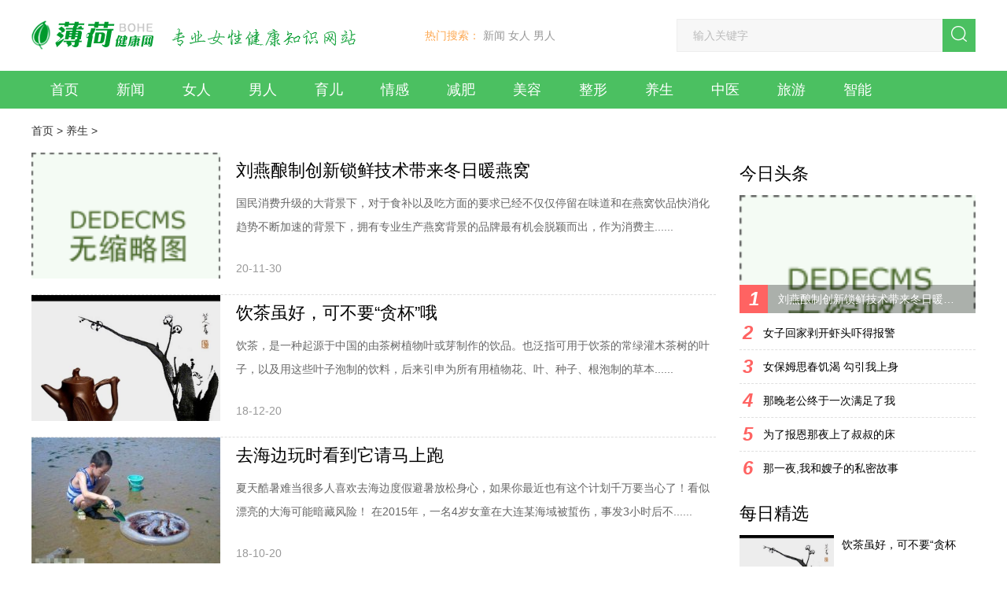

--- FILE ---
content_type: text/html
request_url: http://bohe5.com.cn/yangsheng/index.html
body_size: 7306
content:
<!DOCTYPE html>
<html>
<head>
<meta charset="UTF-8">
<meta http-equiv="X-UA-Compatible" content="IE=edge">
<meta name="renderer" content="webkit">
<title>养生_薄荷网-女性时尚潮流资讯网站</title>
<meta name="description" content="" />
<meta name="keywords" content="" />
<meta http-equiv="Cache-Control" content="no-transform"/>
<meta http-equiv="Cache-Control" content="no-siteapp"/>

<meta name="applicable-device" content="pc">

<script src="/style/jquery.min.js"></script>

<link rel="stylesheet" href="/style/style.css">
<style>
        .nav-link{
            padding: 0 24px;
        }
        .img-h-100{
            height: 100%;
            width: auto;
            max-width: initial;
        }
        .about-nav-ls-cur a , .about-nav-ls:hover a{
            color: #fff;
        }
        .right_fbox {
            width:143px;
            height:349px;
            position: fixed;
            float: right;
            left:50%;
            top:59%;
            z-index: 999;
            margin-left:530px;
        }
        .ad-box {
            margin-top: 10px;
        }
        .ad-box .detail-head {
            margin-bottom: 10px;
        }

    </style>
</head>
<body class="footer-special">
<!--.头部-->

<div class="wrap-b">
  <div class="wrap nav-header clr">
    <div class="logo fll"> <a href="/"><img src="/images/logo.png" class="a-img" ></a> </div>
    <div class="search flr">
      <div class="search-tags fll"> <span class="search-tags-title">热门搜索：</span>
	  
	  

	   
	   	  <a  class="tags-link a-hover" href="/xinwen/index.html">新闻</a>     <a  class="tags-link a-hover" href="/nvren/index.html">女人</a>     <a  class="tags-link a-hover" href="/nanren/index.html">男人</a>    

	   
	   
	    </div>
      <form class="search-input flr clearfix" method="post" action="/plus/search.php">
        <input type="text" name="a" class="inp fl" placeholder="输入关键字">
        <button class="search-btn fl clearfix"> <i class="icon icon-search-btn"></i> </button>
      </form>
    </div>
  </div>
  <div class="nav-box">
    <div class="wrap">
      <ul class="nav clr">
        <li> <a href="/" class="nav-link">首页</a> </li>
	
		
		  <li><a  class="nav-link" href="/xinwen/index.html">新闻</a> </li>    <li><a  class="nav-link" href="/nvren/index.html">女人</a> </li>    <li><a  class="nav-link" href="/nanren/index.html">男人</a> </li>    <li><a  class="nav-link" href="/yuer/index.html">育儿</a> </li>    <li><a  class="nav-link" href="/qinggan/index.html">情感</a> </li>    <li><a  class="nav-link" href="/jianfei/index.html">减肥</a> </li>    <li><a  class="nav-link" href="/meirong/index.html">美容</a> </li>    <li><a  class="nav-link" href="/zhengxing/index.html">整形</a> </li>    <li><a  class="nav-link" href="/yangsheng/index.html">养生</a> </li>    <li><a  class="nav-link" href="/zhongyi/index.html">中医</a> </li>    <li><a  class="nav-link" href="/lvyou/index.html">旅游</a> </li>    <li><a  class="nav-link" href="/zhinen/index.html">智能</a> </li>   

		
        
      </ul>
    </div>
  </div>
</div>

<!--/.nav-->
<div class="wrap-b pt-20 pb-40">
  <!--.面包屑-->
  <div class="wrap bread">
    <div class="bread-main clearfix"><a href='http://www.bohe5.com.cn/'>首页</a> > <a href='/yangsheng/index.html'>养生</a> >  </div>
  </div>
  <!--/.面包屑-->
  <div class="wrap clearfix main">
    <div class="left fl">
      <!--.二级列表-->
      <div class="two-list">
        <div class="two-list-main">
		
		
		
		<div class="ls-typetwo  b-b-dashed clearfix pb-20"> <a href="/yangsheng/202011303652.html" class="ls-typetwo-imgwrap fl"> <img src="/images/defaultpic.gif" alt="" class="all-img-block"> </a>
            <div class="ls-typetwo-right fl">
              <h3 class="ls-typetwo-title"> <a href="/yangsheng/202011303652.html" class="a-hover">刘燕酿制创新锁鲜技术带来冬日暖燕窝</a> </h3>
              <div class="ls-typetwo-content"> 国民消费升级的大背景下，对于食补以及吃方面的要求已经不仅仅停留在味道和在燕窝饮品快消化趋势不断加速的背景下，拥有专业生产燕窝背景的品牌最有机会脱颖而出，作为消费主...... </div>
              <div class="ls-typetwo-info clearfix"> <span class="ls-typetwo-time fl">20-11-30</span> </div>
            </div>
          </div><div class="ls-typetwo  b-b-dashed clearfix pb-20"> <a href="/yangsheng/201812203579.html" class="ls-typetwo-imgwrap fl"> <img src="/uploads/181220/1-1Q2201I03KN.jpg" alt="" class="all-img-block"> </a>
            <div class="ls-typetwo-right fl">
              <h3 class="ls-typetwo-title"> <a href="/yangsheng/201812203579.html" class="a-hover">饮茶虽好，可不要“贪杯”哦</a> </h3>
              <div class="ls-typetwo-content"> 饮茶，是一种起源于中国的由茶树植物叶或芽制作的饮品。也泛指可用于饮茶的常绿灌木茶树的叶子，以及用这些叶子泡制的饮料，后来引申为所有用植物花、叶、种子、根泡制的草本...... </div>
              <div class="ls-typetwo-info clearfix"> <span class="ls-typetwo-time fl">18-12-20</span> </div>
            </div>
          </div><div class="ls-typetwo  b-b-dashed clearfix pb-20"> <a href="/yangsheng/201810201362.html" class="ls-typetwo-imgwrap fl"> <img src="/uploads/allimg/c181020/15400161612a20-59E1_lit.jpg" alt="" class="all-img-block"> </a>
            <div class="ls-typetwo-right fl">
              <h3 class="ls-typetwo-title"> <a href="/yangsheng/201810201362.html" class="a-hover">去海边玩时看到它请马上跑</a> </h3>
              <div class="ls-typetwo-content"> 夏天酷暑难当很多人喜欢去海边度假避暑放松身心，如果你最近也有这个计划千万要当心了！看似漂亮的大海可能暗藏风险！ 在2015年，一名4岁女童在大连某海域被蜇伤，事发3小时后不...... </div>
              <div class="ls-typetwo-info clearfix"> <span class="ls-typetwo-time fl">18-10-20</span> </div>
            </div>
          </div><div class="ls-typetwo  b-b-dashed clearfix pb-20"> <a href="/yangsheng/201810201363.html" class="ls-typetwo-imgwrap fl"> <img src="/uploads/allimg/c181020/1540016162104F-H5Z_lit.jpg" alt="" class="all-img-block"> </a>
            <div class="ls-typetwo-right fl">
              <h3 class="ls-typetwo-title"> <a href="/yangsheng/201810201363.html" class="a-hover">爱爱故事:我与姐夫口述实录</a> </h3>
              <div class="ls-typetwo-content"> 我与姐夫两性激情故事，他什么话也没有说，一把抱住我把我放在卧室的大床上。他温柔地用毛巾擦干我的身体，又用舌头舔遍我的全身。尚未体验过性爱的我，在姐夫高超的舌功下浑...... </div>
              <div class="ls-typetwo-info clearfix"> <span class="ls-typetwo-time fl">18-10-20</span> </div>
            </div>
          </div><div class="ls-typetwo  b-b-dashed clearfix pb-20"> <a href="/yangsheng/201810201364.html" class="ls-typetwo-imgwrap fl"> <img src="/uploads/allimg/c181020/1540016162X950-94144_lit.jpg" alt="" class="all-img-block"> </a>
            <div class="ls-typetwo-right fl">
              <h3 class="ls-typetwo-title"> <a href="/yangsheng/201810201364.html" class="a-hover">口述:那一夜他进入了我身体</a> </h3>
              <div class="ls-typetwo-content"> 一男，一女，都是寂寞人啊，碰在一起，两人会发生什么？这都不用想，该发生的当然发生了，不该发生的还是会发生！下面是一位女网友口述自己和大叔一夜情的故事，贵在真实！...... </div>
              <div class="ls-typetwo-info clearfix"> <span class="ls-typetwo-time fl">18-10-20</span> </div>
            </div>
          </div><div class="ls-typetwo  b-b-dashed clearfix pb-20"> <a href="/yangsheng/201810201365.html" class="ls-typetwo-imgwrap fl"> <img src="/uploads/allimg/c181020/1540016164U5Z-1L38_lit.jpg" alt="" class="all-img-block"> </a>
            <div class="ls-typetwo-right fl">
              <h3 class="ls-typetwo-title"> <a href="/yangsheng/201810201365.html" class="a-hover">那一夜,我和嫂子的私密故事</a> </h3>
              <div class="ls-typetwo-content"> 认识安安的那天我想我将永远难以忘记，就像是电视剧里的情节，充满了偶然。 那天，我正在单位上班，接到一个哥们的电话，说他妹妹新买了台电脑，让我去帮忙安装上网什么的。正...... </div>
              <div class="ls-typetwo-info clearfix"> <span class="ls-typetwo-time fl">18-10-20</span> </div>
            </div>
          </div><div class="ls-typetwo  b-b-dashed clearfix pb-20"> <a href="/yangsheng/201810201366.html" class="ls-typetwo-imgwrap fl"> <img src="/uploads/allimg/c181020/15400161A3YP-3B30_lit.jpg" alt="" class="all-img-block"> </a>
            <div class="ls-typetwo-right fl">
              <h3 class="ls-typetwo-title"> <a href="/yangsheng/201810201366.html" class="a-hover">为了报恩那夜上了叔叔的床</a> </h3>
              <div class="ls-typetwo-content"> 我是一名村姑，但是我很疯狂，那一夜上了叔叔的床，叔叔将我狠狠服侍了一番令我每晚都回味。我打自生下来就不知道亲生父母是谁，是叔叔抚养我成人，但是叔叔家庭坏境也不是很...... </div>
              <div class="ls-typetwo-info clearfix"> <span class="ls-typetwo-time fl">18-10-20</span> </div>
            </div>
          </div><div class="ls-typetwo  b-b-dashed clearfix pb-20"> <a href="/yangsheng/201810201367.html" class="ls-typetwo-imgwrap fl"> <img src="/uploads/allimg/c181020/15400161B0J50-5E94_lit.jpg" alt="" class="all-img-block"> </a>
            <div class="ls-typetwo-right fl">
              <h3 class="ls-typetwo-title"> <a href="/yangsheng/201810201367.html" class="a-hover">那晚老公终于一次满足了我</a> </h3>
              <div class="ls-typetwo-content"> 那天我很累，早早地便睡下了。迷迷糊糊中感觉丈夫又在笨手笨脚地研究我，不胜其烦的我怒道：“别烦我。我是你老婆，不是你发泄欲望的工具。”丈夫沉默了，低头走进卫生间，半...... </div>
              <div class="ls-typetwo-info clearfix"> <span class="ls-typetwo-time fl">18-10-20</span> </div>
            </div>
          </div><div class="ls-typetwo  b-b-dashed clearfix pb-20"> <a href="/yangsheng/201810201368.html" class="ls-typetwo-imgwrap fl"> <img src="/uploads/allimg/c181020/15400161BL930-HL4_lit.jpg" alt="" class="all-img-block"> </a>
            <div class="ls-typetwo-right fl">
              <h3 class="ls-typetwo-title"> <a href="/yangsheng/201810201368.html" class="a-hover"><b>女保姆思春饥渴 勾引我上身</b></a> </h3>
              <div class="ls-typetwo-content"> 我跟老婆已经结婚6年了，跟很多人一样，夫妻间的爱情在经过岁月沉寂慢慢成了没有波澜的亲情，在我们敏感地察觉彼此不似往日热情时，我们决定要一个孩子，我们想通过转换生活中...... </div>
              <div class="ls-typetwo-info clearfix"> <span class="ls-typetwo-time fl">18-10-20</span> </div>
            </div>
          </div><div class="ls-typetwo  b-b-dashed clearfix pb-20"> <a href="/yangsheng/201810201369.html" class="ls-typetwo-imgwrap fl"> <img src="/uploads/allimg/c181020/15400161C42160-92025_lit.jpg" alt="" class="all-img-block"> </a>
            <div class="ls-typetwo-right fl">
              <h3 class="ls-typetwo-title"> <a href="/yangsheng/201810201369.html" class="a-hover">女子回家剥开虾头吓得报警</a> </h3>
              <div class="ls-typetwo-content"> 海鲜是众多人喜爱的美食之一，而虾就是其中特别受人喜欢的海鲜美食之一。虾富含蛋白质，营养价值很高。爱吃虾的人总会时不时买虾回家烹饪，李女士一家人就特别爱吃虾，有一次...... </div>
              <div class="ls-typetwo-info clearfix"> <span class="ls-typetwo-time fl">18-10-20</span> </div>
            </div>
          </div>
		  
		  
          
         
          
        </div>
      </div>
      <!--/.二级列表-->
      <!--.翻页-->
      <div class="wrap-list-paging mt-20">
        <p>
		
	<style>	
		#pagelink {font-size:14px; margin-bottom:20px;line-height:25px;text-align:center;background:#fff;font-family:Arial, Helvetica, sans-serif;}
#pagelink li{margin:5px 5px; border:solid 1px #e6e6e6; 	list-style-type: none;
	display: inline;}
#pagelink .thisclass {border:none;color:#fff;background:#69b4ed;}
#pagelink li{background:#fff;padding:5px 10px;border:1px solid #e6e6e; color:#6a6a6a;height:25px;list-style:none;}

</style>
		
        <p><div  id="pagelink"><li>首页</li>
<li class="thisclass">1</li>
<li><a href='2.html'>2</a></li>
<li><a href='3.html'>3</a></li>
<li><a href='4.html'>4</a></li>
<li><a href='5.html'>5</a></li>
<li><a href='6.html'>6</a></li>
<li><a href='7.html'>7</a></li>
<li><a href='8.html'>8</a></li>
<li><a href='9.html'>9</a></li>
<li><a href='10.html'>10</a></li>
<li><a href='11.html'>11</a></li>
<li><a href='2.html'>下一页</a></li>
<li><a href='25.html'>末页</a></li>
</div></p>
        </p>
      </div>
      <!--/.翻页-->
    </div>
    <div class="right fr">

      <div class="hot-recom mb-10">
        <h3 class="cm-right-title">今日头条</h3>
		
		
		
		<a href="/yangsheng/202011303652.html" class="hot-recom-imgwrap"> <img src="/images/defaultpic.gif" class="all-img-block">
        <div class="hot-recom-first clearfix"> <span class="hot-rf-num fl">1</span>
          <div class="hot-rf-txt fl">刘燕酿制创新锁鲜技术带来冬日暖燕窝</div>
        </div>
        </a>

		
		
        <ul class="hot-recom-main">
  
		  
		  
		  <li class="hot-recom-list clearfix"> <a href="/yangsheng/201810201369.html" class="hot-recom-ls clearfix"> <span class="hot-recom-ls-num vam fl">2</span> <span class="hot-recom-ls-word vam fl">女子回家剥开虾头吓得报警</span> </a> </li>

		  
		  
		  		  
		  <li class="hot-recom-list clearfix"> <a href="/yangsheng/201810201368.html" class="hot-recom-ls clearfix"> <span class="hot-recom-ls-num vam fl">3</span> <span class="hot-recom-ls-word vam fl">女保姆思春饥渴 勾引我上身</span> </a> </li>

		  
		  	  <li class="hot-recom-list clearfix"> <a href="/yangsheng/201810201367.html" class="hot-recom-ls clearfix"> <span class="hot-recom-ls-num vam fl">4</span> <span class="hot-recom-ls-word vam fl">那晚老公终于一次满足了我</span> </a> </li>

		  
		  
		  	  <li class="hot-recom-list clearfix"> <a href="/yangsheng/201810201366.html" class="hot-recom-ls clearfix"> <span class="hot-recom-ls-num vam fl">5</span> <span class="hot-recom-ls-word vam fl">为了报恩那夜上了叔叔的床</span> </a> </li>

		  
		  
		  	  <li class="hot-recom-list clearfix"> <a href="/yangsheng/201810201365.html" class="hot-recom-ls clearfix"> <span class="hot-recom-ls-num vam fl">6</span> <span class="hot-recom-ls-word vam fl">那一夜,我和嫂子的私密故事</span> </a> </li>

		  
		  
        </ul>
      </div>
      <!--/.今日头条-->

      <!--.每日精选-->
      <div class="fcpw">
        <h3 class="cm-right-title">每日精选</h3>
        <ul class="fcpw-main">
		
		
		
		<li class="fcpw-ls clearfix"> <a href="/yangsheng/201812203579.html" class="fcpw-ls-imgwrap fl"> <img src="/uploads/181220/1-1Q2201I03KN.jpg"  class="all-img-block"> </a>
            <div class="fcpw-right fl"> <a href="/yangsheng/201812203579.html" class="a-hover">饮茶虽好，可不要“贪杯</a>
              <div class="fcpw-right-time">2018-12-20</div>
            </div>
          </li>
<li class="fcpw-ls clearfix"> <a href="/yangsheng/201810201369.html" class="fcpw-ls-imgwrap fl"> <img src="/uploads/allimg/c181020/15400161C42160-92025_lit.jpg"  class="all-img-block"> </a>
            <div class="fcpw-right fl"> <a href="/yangsheng/201810201369.html" class="a-hover">女子回家剥开虾头吓得报</a>
              <div class="fcpw-right-time">2018-10-20</div>
            </div>
          </li>
<li class="fcpw-ls clearfix"> <a href="/yangsheng/201810201368.html" class="fcpw-ls-imgwrap fl"> <img src="/uploads/allimg/c181020/15400161BL930-HL4_lit.jpg"  class="all-img-block"> </a>
            <div class="fcpw-right fl"> <a href="/yangsheng/201810201368.html" class="a-hover">女保姆思春饥渴 勾引我上</a>
              <div class="fcpw-right-time">2018-10-20</div>
            </div>
          </li>
<li class="fcpw-ls clearfix"> <a href="/yangsheng/201810201367.html" class="fcpw-ls-imgwrap fl"> <img src="/uploads/allimg/c181020/15400161B0J50-5E94_lit.jpg"  class="all-img-block"> </a>
            <div class="fcpw-right fl"> <a href="/yangsheng/201810201367.html" class="a-hover">那晚老公终于一次满足了</a>
              <div class="fcpw-right-time">2018-10-20</div>
            </div>
          </li>



        </ul>
      </div>
      <!--/.每日精选-->
      <!--.PC-005-->

      <!--.猜你喜欢-->
      <div class="gul">
        <h3 class="cm-right-title">猜你喜欢</h3>
		
		
		<a href="/yangsheng/201812203579.html" class="gul-imgwrap"> <img src="/uploads/181220/1-1Q2201I03KN.jpg"  class="all-img-block"> </a>

		
		
        <ul>
		
		
		<li> <a href="/yangsheng/202011303652.html" class="gul-ls">刘燕酿制创新锁鲜技术带来冬日暖燕窝</a> </li>
<li> <a href="/yangsheng/201812203579.html" class="gul-ls">饮茶虽好，可不要“贪杯”哦</a> </li>
<li> <a href="/yangsheng/201810201369.html" class="gul-ls">女子回家剥开虾头吓得报警</a> </li>
<li> <a href="/yangsheng/201810201368.html" class="gul-ls">女保姆思春饥渴 勾引我上身</a> </li>
<li> <a href="/yangsheng/201810201367.html" class="gul-ls">那晚老公终于一次满足了我</a> </li>



        </ul>
      </div>
      <!--/.猜你喜欢-->
      <!--.精彩图片-->
      <div class="hot-pic mb-10">
        <h3 class="cm-right-title">精彩图片</h3>
        <div>
          <div class="hot-pic-slide-ls">
            <div class="hot-pic-ul clearfix"> 
			
			
			<a href="/yangsheng/201812203579.html" class="hot-pic-ls fl">
              <div class="hot-pic-ls-imgwrap"> <img src="/uploads/181220/1-1Q2201I03KN.jpg" class="all-img-block"> </div>
              <h4 class="hot-pic-ls-title">饮茶虽好，可不要“贪杯”哦</h4>
              </a>
<a href="/yangsheng/201810201369.html" class="hot-pic-ls fl">
              <div class="hot-pic-ls-imgwrap"> <img src="/uploads/allimg/c181020/15400161C42160-92025_lit.jpg" class="all-img-block"> </div>
              <h4 class="hot-pic-ls-title">女子回家剥开虾头吓得报警</h4>
              </a>
<a href="/yangsheng/201810201368.html" class="hot-pic-ls fl">
              <div class="hot-pic-ls-imgwrap"> <img src="/uploads/allimg/c181020/15400161BL930-HL4_lit.jpg" class="all-img-block"> </div>
              <h4 class="hot-pic-ls-title">女保姆思春饥渴 勾引我上身</h4>
              </a>
<a href="/yangsheng/201810201367.html" class="hot-pic-ls fl">
              <div class="hot-pic-ls-imgwrap"> <img src="/uploads/allimg/c181020/15400161B0J50-5E94_lit.jpg" class="all-img-block"> </div>
              <h4 class="hot-pic-ls-title">那晚老公终于一次满足了我</h4>
              </a>
  

			  
			  
			  </div>
          </div>
        </div>
      </div>


    </div>
  </div>
</div>
<!--.尾部-->
<div class="wrap-b footer-b">
  <div class="wrap footer-index">
    <div class="footer-sitemap">
	
	
	
	 
	  <a class="footer-sitemap-ls" href="/xinwen/index.html">新闻</a> <a class="footer-sitemap-ls" href="/nvren/index.html">女人</a> <a class="footer-sitemap-ls" href="/nanren/index.html">男人</a> <a class="footer-sitemap-ls" href="/yuer/index.html">育儿</a> <a class="footer-sitemap-ls" href="/qinggan/index.html">情感</a> <a class="footer-sitemap-ls" href="/jianfei/index.html">减肥</a> <a class="footer-sitemap-ls" href="/meirong/index.html">美容</a> <a class="footer-sitemap-ls" href="/zhengxing/index.html">整形</a> <a class="footer-sitemap-ls" href="/yangsheng/index.html">养生</a> <a class="footer-sitemap-ls" href="/zhongyi/index.html">中医</a> 

	 
	 </div>
    <div class="footer-copy">   Copyright &copy; 2002-2018 BOHE5. 薄荷网 版权所有</div>
  </div>
  
</div>
<!--/.尾部-->

</body>
</html>


--- FILE ---
content_type: text/css
request_url: http://bohe5.com.cn/style/style.css
body_size: 9639
content:
@charset "UTF-8";
/* const.css -----------------------------------------------------------------*/
.icon { display: inline-block; background-color: transparent; background-repeat: no-repeat; }

.VAM:after { content: ""; display: inline-block; overflow: hidden; height: 100%; width: 0; font-size: 0; vertical-align: middle; }

.wbwr { word-break: break-all; word-wrap: break-word; }

.clr:after, .clr:before { content: ""; display: table; }

.clr:after { clear: both; }

.clr { zoom: 1; }

.fll { float: left; }

.flr { float: right; }

.vam { vertical-align: middle; }

.db { display: block; }

.dib { display: inline-block; }

.tar { text-align: right; }

.tac { text-align: center; }

.ovh { overflow: hidden; }

.vat { vertical-align: top; }

.vam { vertical-align: middle; }

.posr { position: relative; }

.auto { margin-left: auto; margin-right: auto; }

/* reset.css -----------------------------------------------------------------*/
body, div, dl, dt, dd, ul, ol, li, h1, h2, h3, h4, h5, h6, pre, code, form, fieldset, legend, input, button, textarea, p, blockquote, th, td, header, footer, section, article, aside, nav, figure, figcaption { margin: 0; padding: 0; }

html, body { width: 100%; font-family: "Microsoft Yahei", "Helvetica"; color: #333333; }

img { max-width: 100%; border: 0; /*-webkit-touch-callout: none;*/ }

a { color: #333333; text-decoration: none; }

ul, ol { list-style: none; }

/* form-reset.css -----------------------------------------------------------------*/
table { border-collapse: collapse; border-spacing: 0; }

button { background: none; }

input, textarea, button { border: none; }

input, button, textarea, select, optgroup, option { font: 1rem "Microsoft Yahei", "Helvetica"; }

input[type="button"], input[type="text"], input[type="submit"], input[type="search"], input[type="tel"], input[type="number"], select, option, .appNone { appearance: none; -webkit-appearance: none; -moz-appearance: none; }

input::-webkit-input-placeholder, textarea::-webkit-input-placeholder { color: rgba(255, 255, 255, 0.6); }

input:-moz-placeholder, textarea:-moz-placeholder, input::-moz-placeholder, textarea::-moz-placeholder { color: rgba(255, 255, 255, 0.6); }

/*常用类名*/
.fl { float: left; }

.fr { float: right; }

.clearfix { zoom: 1; }

.clearfix:after { content: ''; display: block; clear: both; }

.wrap-b { width: 100%; min-width: 1200px; }

.wrap { width: 1200px; margin: 0 auto; }

.a-img { width: 100%; vertical-align: top; }

.a-hover:hover { color: #4bc061; }

h1, h2, h3, h4, h5 { font-weight: normal; }

em, i { font-style: normal; }

* { outline: none; }

.mt20 { margin-top: 20px; }

.mt30 { margin-top: 30px; }

.mb30 { margin-bottom: 30px; }

.header-b { background: #eeeeee; }

.header { height: 40px; }

.header .header-left { font-size: 14px; line-height: 16px; }

.header .header-left-ls { padding-top: 13px; height: 27px; border-left: 1px solid transparent; border-right: 1px solid transparent; margin-left: -1px; }

.header .header-left-ls .header-left-list { position: relative; padding: 0 18px; border-left: 1px solid #d3d3d3; margin-left: -1px; cursor: pointer; }

.header .header-left-ls:first-child .header-left-list { border-left: none; }

.header .header-left-ls .a-hover { color: #666; }

.header .header-left-ls .a-hover:hover { color: #4bc061; }

.header .header-left-ls-wap-title { display: inline-block; color: #666; cursor: pointer; }

.header .header-left-ls-wap { z-index: 3; position: relative; }

.header .header-left-ls-wap:before { content: ''; display: block; position: absolute; width: 100%; height: 1px; background: #fff; left: 0; bottom: -1px; z-index: 2; }

.header .header-left-ls-wap:hover .header-left-ls-wap-show { display: block; }

.header .header-left-ls-wap:hover .icon-header-arrow { position: absolute; right: 4px; top: 3px; width: 0; height: 0; border: 4px solid transparent; border-bottom: 4px solid #999; }

.header .header-left-ls-wap:hover .header-left-ls-wap-title { color: #4bc061; }

.header .icon-header-arrow { position: absolute; right: 4px; top: 8px; width: 0; height: 0; border: 4px solid transparent; border-top: 4px solid #999; }

.header .header-left-ls-wap-show { display: none; position: absolute; width: 150px; height: 150px; background: #fff; border: 1px solid #ddd; top: 26px; left: 30px; z-index: 2; }

.header .header-left-ls-wap-show:before, .header .header-left-ls-wap-show:after { content: ''; position: absolute; top: -10px; left: 34px; width: 0; height: 0; border: 4px solid transparent; border-bottom: 6px solid #fff; }

.header .header-left-ls-wap-show:before { border-bottom-color: #000; left: 34px; }

.header .header-left-wap { width: 150px; }

.rightnav { font-size: 0; line-height: 40px; }

.rightnav .rightnav-link { margin-left: 40px; font-size: 14px; color: #666; }

.rightnav .rightnav-link:hover { color: #4bc061; }

.pic-code-app { margin: 15px auto 0; width: 120px; height: 120px; }

.footer-index { display: none; }

.footer { display: block; padding-top: 20px; }

.footer-special .footer-index { display: block; }

.footer-special .footer { display: none; }

.footer-b { background: #333; color: #999; }

.footer-index { font-size: 14px; }

.footer-sitemap { width: 100%; border-top: 1px solid #444; border-bottom: 1px solid #444; padding: 20px 0; text-align: center; }

.footer-sitemap-main { width: 655px; margin: 0 auto; }

.footer-sitemap-ls { padding: 0 14px; color: #999; font-size: 16px; border-left: 1px solid #666; }

.footer-sitemap-ls:first-child { border-left: none; }

.footer-sitemap-ls:hover { color: #3c9a4e; }

.footer-friendlink-title { color: #666; }

.footer-friendlink { padding: 20px 0; }

.footer-cooper-link { padding: 0 10px; color: #999; line-height: 30px; border-right: 1px solid #666; }

.footer-cooper-link:last-of-type { border-right: none; }

.footer-cooper-link:hover { color: #3c9a4e; }

.footer-copy { padding: 20px 0; text-align: center; color: #666; }

.footer-info { font-size: 14px; text-align: center; }

.footer-info .footer-sitemap-ls { margin-top: 20px; color: #999; }

.nav-header { height: 90px; }

.logo { padding-top: 26px; width: 412px; height: 64px; }

.search { width: 700px; }

.search-tags { font-size: 14px; line-height: 90px; }

.search-tags-title { color: #fda953; }

.tags-link { color: #999; }

.search-input { margin-top: 24px; width: 380px; height: 42px; }

.inp { padding: 0 20px; width: 297px; height: 40px; font-size: 14px; border: 1px solid #eee; border-right: none; background: #f7f7f7; line-height: 40px; }

.search-btn { width: 42px; height: 42px; display: block; cursor: pointer; background: #4bc061; }

.search-btn:hover { opacity: 0.5; }

.icon-search-btn { display: block; margin: 0 auto; width: 20px; height: 20px; background: no-repeat;background-position: 0 -118px; }

.inp::-webkit-input-placeholder { color: #bbb; }

.inp::-moz-placeholder { color: #bbb; }

.inp:-ms-input-placeholder { color: #bbb; }

.nav-box { font-size: 18px; height: 48px; background: #4bc061; line-height: 48px; }

.nav { width: 100%; }

.nav li { position: relative; float: left; }

.nav li:hover .nav-hide { display: inline-block; }

.nav li:hover .nav-link { display: inline-block; background: #3c9a4e; }

.nav-link { display: inline-block; padding: 0 30px; color: #fff; }

.nav-hide { display: none; position: absolute; top: 48px; left: 0; z-index: 22; width: 100%; font-size: 14px; border: 1px solid #eee; -webkit-box-sizing: border-box; -moz-box-sizing: border-box; box-sizing: border-box; background: #ffffff; }

.nav-hide .nav-hide-item { display: block; width: 100%; height: 40px; text-align: center; line-height: 40px; border-bottom: 1px solid #eee; }

.nav-hide .nav-hide-item:last-of-type { border-bottom: none; }

.left-box { width: 870px; }

.right-box { width: 300px; }

.greenyellow { color: #a2cf36; }

.lightblue { color: #9fcaed; }

.darkpink { color: #ceaefa; }

.orangered { color: #f89283; }

.indigo { color: #68dcab; }

.lightRed { color: #ff6362; }

.lightgreen { color: #6ab98c; }

.lightorange { color: #ffa800; }

.lightpink { color: #a788d4; }

.alpha-txt { position: absolute; bottom: 10px; margin: 0 10px; padding: 0 10px; width: 260px; height: 40px; font-size: 18px; line-height: 40px; text-align: center; background: rgba(255, 255, 255, 0.5); color: #333; text-overflow: ellipsis; white-space: nowrap; overflow: hidden; }

.alpha-txt:hover { color: #4bc061; }

/* const.css -----------------------------------------------------------------*/
.icon { display: inline-block; background-color: transparent; background-repeat: no-repeat; }

.VAM:after { content: ""; display: inline-block; overflow: hidden; height: 100%; width: 0; font-size: 0; vertical-align: middle; }

.wbwr { word-break: break-all; word-wrap: break-word; }

.clr:after, .clr:before { content: ""; display: table; }

.clr:after { clear: both; }

.clr { zoom: 1; }

.fll { float: left; }

.flr { float: right; }

.vam { vertical-align: middle; }

.db { display: block; }

.dib { display: inline-block; }

.tar { text-align: right; }

.tac { text-align: center; }

.ovh { overflow: hidden; }

.vat { vertical-align: top; }

.vam { vertical-align: middle; }

.posr { position: relative; }

.auto { margin-left: auto; margin-right: auto; }

input, button { outline: none; }

li { list-style: none; }

body { background: #fff; }

input { background: #fff; }

.main .left { width: 870px; }

.main .right { width: 300px; }

.left-left { width: 160px; }

.left-main { width: 680px; }

.all-img { width: 100%; }

.all-img-block { width: 100%; display: block; }

.ls-typeone .ls-typeone-title { font-weight: normal; font-size: 22px; line-height: 24px; margin-bottom: 28px; }

.ls-typeone .ls-typeone-title .a-hover { display: block; width: 100%; white-space: nowrap; overflow: hidden; text-overflow: ellipsis; color: #000; }

.ls-typeone .ls-typeone-title .a-hover:hover { color: #45c25c; }

.ls-typeone .ls-typeone-ul { display: block; }

.ls-typeone .ls-typeone-imgwrap { width: 240px; height: 160px; overflow: hidden; margin-left: 30px; }

.ls-typeone .ls-typeone-imgwrap:first-child { margin-left: 0; }

.ls-typeone .ls-typeone-info { font-size: 14px; line-height: 16px; margin-top: 20px; color: #999999; }

.ls-typeone .ls-typeone-info .a-hover { color: #6675a2; margin-right: 18px; }

.ls-typeone .ls-typeone-info .a-hover:hover { color: #45c25c; }

.ls-typetwo .ls-typetwo-title { font-weight: normal; margin-bottom: 3px; }

.ls-typetwo .ls-typetwo-title .a-hover { font-size: 22px; line-height: 46px; display: block; width: 100%; white-space: nowrap; overflow: hidden; text-overflow: ellipsis; color: #000; }

.ls-typetwo .ls-typetwo-title .a-hover .ls-typetwo-tag { color: #45c25c; }

.ls-typetwo .ls-typetwo-title .a-hover:hover { color: #45c25c; }

.ls-typetwo .ls-typetwo-imgwrap { width: 240px; height: 160px; overflow: hidden; margin-right: 20px; }

.ls-typetwo .ls-typetwo-imgwrap + .ls-typetwo-right { width: 610px; }

.ls-typetwo .ls-typetwo-content { font-size: 14px; line-height: 30px; color: #666666; height: 60px; overflow: hidden; margin-bottom: 30px; }

.ls-typetwo .ls-typetwo-info { font-size: 14px; line-height: 16px; color: #999999; }

.ls-typetwo .ls-typetwo-info .a-hover { color: #6675a2; margin-right: 18px; }

.ls-typetwo .ls-typetwo-info .a-hover:hover { color: #45c25c; }

.ls-typethree .ls-typethree-main { margin-right: -30px; }

.ls-typethree .ls-typethree-ls { width: 270px; height: 180px; position: relative; margin-right: 30px; overflow: hidden; }

.ls-typethree .ls-typethree-ls-word { position: absolute; left: 0; bottom: 0; width: 250px; padding: 0 10px; font-size: 18px; line-height: 36px; text-align: center; color: #fff; overflow: hidden; white-space: nowrap; text-overflow: ellipsis; }

.ls-typethree .ls-typethree-ls-word:hover { color: #45c25c; }

.cm-right-title { line-height: 54px; font-size: 22px; color: #000000; font-weight: normal; }

.ma-addmore { background: #f7f7f7; text-align: center; font-size: 14px; line-height: 44px; }

.ma-addmore .a-hover { color: #999; }

.ma-addmore .a-hover:hover { color: #45c25c; }

.cm-title { line-height: 48px; border-top: 1px solid #eeeeee; color: #000; }

.cm-title .cm-title-word { font-size: 20px; font-weight: normal; padding-top: 2px; padding-left: 3px; margin-top: -1px; border-top: 2px solid #45c25c; }

.cm-sidetitle { border-top: 2px solid #000000; }

.cm-sidetitle .cm-sidetitle-head { line-height: 48px; font-size: 20px; color: #000; font-weight: normal; }

.cm-sidetitle .cm-sidetitle-right { margin-top: 17px; }

.cm-sidetitle .cm-sidetitle-right .a-hover { padding: 0 6px; font-size: 14px; line-height: 16px; border-left: 1px solid #e4e4e4; color: #666; }

.cm-sidetitle .cm-sidetitle-right .a-hover:hover { color: #45c25c; }

.cm-sidetitle .cm-sidetitle-right .a-hover:first-child { border-left: none; }

.cm-sidetitle .cm-sidetitle-right .a-hover-act { color: #45c25c; }

.wrap-list-paging { text-align: center; padding: 14px 0; clear: both; }

.wrap-list-paging p { display: inline; }

.wrap-list-paging p a { font-size: 16px; padding: 9px 16px; color: #666; line-height: 20px; border: 1px solid #e1e1e1; margin-right: 5px; }

.wrap-list-paging p .current, .wrap-list-paging p a:hover { font-size: 16px; padding: 9px 16px; line-height: 20px; border: 1px solid #45c25c; background: #45c25c; color: #fff; margin-right: 5px; }

.error-bottom { background: #f7f7f7; padding: 30px 30px 36px; }

.error-bottom .eb-left { width: 840px; }

.error-bottom .eb-right { width: 300px; }

.detail-head { color: #000000; border-bottom: 1px solid #ddd; }

.detail-head .detail-head-title { border-bottom: 2px solid #45c25c; margin-bottom: -2px; font-size: 22px; font-weight: normal; line-height: 50px; }

.pic-main { margin-right: -26px; }

.pic-main > li { width: 198px; margin-right: 26px; }

.pic-main .pic-list { display: block; }

.pic-main .pic-ls-imgwrap { display: block; width: 198px; height: 135px; overflow: hidden; }

.pic-main .pic-ls-title { margin-top: 7px; font-weight: normal; font-size: 14px; line-height: 20px; height: 40px; overflow: hidden; margin-bottom: 17px; }

.pic-main .pic-ls-title:hover { color: #45c25c; }

.eyfs-list { display: none; }

.eyfs-list-show { display: block; }

.arti .arti-head { text-align: center; }

.arti .arti-head .arti-title { font-size: 32px; line-height: 70px; padding-bottom: 10px; color: #000000; font-weight: normal; }

.arti .arti-head-info { border-top: 1px solid #dddddd; font-size: 14px; line-height: 20px; padding: 20px 0; color: #666; }

.arti .arti-hi-font { color: #666666; line-height: 28px; margin-right: 10px; }

.arti .arti-content { font-size: 16px; color: #333; line-height: 30px; }

.arti .arti-content p { text-indent: 2em; }

.arti .arti-content img { display: block; margin: 12px auto; }

.arti .arti-content .a-hover { color: #45c25c; }

.arti .arti-content .a-hover:hover { text-decoration: underline; }

.arti .arti-tip { line-height: 22px; font-size: 14px; color: #999999; }

.arti .arti-tip-a { width: 60px; height: 22px; background: #ff9900; text-align: center; color: #fff; margin-left: 7px; }

.arti .arti-tip-a:hover { background: #45c25c; }

.arti .arti-updown-list { width: 50%; font-size: 14px; }

.arti .arti-updown-list > span { color: #2670d5; }

.arti .arti-updown-list-a { max-width: 360px; overflow: hidden; text-overflow: ellipsis; white-space: nowrap; }

.arti .arti-updown-list-a:hover { color: #45c25c; }

.arti .casedetail-bottom { margin-top: 30px; padding-bottom: 30px; }

.arti .casedetail-about { line-height: 1; color: #999999; line-height: 28px; font-size: 14px; }

.arti .casedetail-about .a-hover { color: #336699; margin-right: 17px; }

.arti .casedetail-about .a-hover:hover { color: #45c25c; }

.arti .casedetail-about-rel { margin: 0 10px 0 5px; }

.arti .icon-about { width: 14px; margin-top: 7px; height: 15px; background: no-repeat center;background-position: -168px -43px; }

.arti .artical-share-txt { font-size: 14px; color: #999999; line-height: 28px; margin-right: 20px; }

.arti-hi-left { line-height: 28px; }

.arti-hs-list { width: 28px; height: 28px; border: 1px solid #cccccc; text-align: center; line-height: 28px; font-size: 14px; color: #999999; margin-left: -1px; cursor: pointer; }

.arti-hs-list-act { color: #fff; background: #ffa800; border-color: #ffa800; }

.arti-hi-phone { margin-right: 40px; line-height: 28px; color: #666; cursor: pointer; }

.arti-hi-phone:hover .arti-hipl-show { display: block; }

.icon-phone { width: 15px; height: 23px; background: no-repeat center;background-position: -168px 0; }

.arti-hip-left { position: relative; padding-top: 2px; height: 26px; margin-right: 8px; }

.arti-hipl-show { position: absolute; left: 50%; top: 28px; width: 286px; padding-top: 13px; margin-left: -143px; display: none; }

.arti-hipl-box { position: relative; padding: 25px; background: #fff; border: 1px solid #e1e1e1; -webkit-border-radius: 4px; border-radius: 4px; }

.arti-hipl-box:before { content: ''; display: block; position: absolute; left: 50%; margin-left: -11px; top: -11px; width: 22px; height: 11px; background-position: -40px -118px; }

.arti-hipl-left { width: 88px; height: 88px; }

.arti-hipl-right { width: 130px; }

.arti-hipl-right-tip { font-weight: normal; font-size: 16px; margin-top: -6px; line-height: 28px; padding-bottom: 5px; color: #444444; border-bottom: 1px solid #dcdcdc; }

.arti-hipl-right-title { font-weight: normal; font-size: 12px; line-height: 20px; color: #999999; text-align: left; padding-top: 5px; }

.arti-share-box { margin-left: 45px; padding-top: 6px; }

.arti-wxwrap { display: none; width: 240px; height: 274px; position: fixed; top: 50%; left: 50%; z-index: 100; margin-left: -130px; margin-top: -147px; background: red; background: #fff; padding: 10px; border: solid 1px #d8d8d8; }

.arti-wxwrap .arti-wxwrap-title { font-size: 12px; font-weight: bold; text-align: left; line-height: 16px; height: 16px; color: #000; }

.arti-wxwrap .arti-wxwrap-close { width: 16px; height: 16px; color: #999; font-size: 16px; cursor: pointer; }

.arti-wxwrap .arti-wxwrap-img { width: 185px; height: 185px; margin: 15px auto; }

.arti-wxwrap .arti-wxwrap-img > img { width: 100%; }

.arti-wxwrap .arti-wxwrap-bottom { font-size: 12px; text-align: center; color: #999; }

.casedetail-share .casedetail-share-txt { font-size: 14px; color: #999999; line-height: 28px; margin-right: 20px; }

.casedetail-share .share-com { width: 16px; height: 16px; cursor: pointer; margin-right: 7px; background-position: 0 -158px; }

.casedetail-share .share-com { width: 28px; height: 28px; padding: 0; margin-left: 6px; margin-right: 3px; }

.casedetail-share .share-qzone { background: no-repeat center;background-position: -120px -48px; }

.casedetail-share .share-sinaminiblog { background: no-repeat center;background-position: -120px 0; }

.casedetail-share .share-qqmb { background: no-repeat center;background-position: 0 -70px; }

.casedetail-share .share-weixin { background: no-repeat center;background-position: -48px -70px; }

.artical-page { margin: 30px 0 40px; border: 1px solid #dddddd; background: #f7f7f7; padding: 15px 0; }

.artical-page .artical-page-ls { width: 433px; font-size: 16px; line-height: 42px; }

.artical-page .artical-page-ls:first-child { border-right: 1px solid #ddd; }

.artical-page .artical-page-ls-title { padding-left: 88px; }

.relcase { width: 601px; padding-left: 50px; margin-bottom: 20px; }

.relcase .relcase-right { background: url("../images/related-recom-bg.png") repeat; width: 816px; padding-top: 4px; padding-right: 4px; padding-bottom: 4px; }

.relcase .relcase-right-main { background: #fff; padding-top: 9px; padding-bottom: 9px; height: 144px; }

.relcase .relcase-title { width: 50px; margin-left: -50px; background: #7cd88d; text-align: center; font-size: 20px; color: #fff; padding: 29px 0; line-height: 28px; position: relative; }

.relcase .relcase-title:after { content: ''; display: block; width: 0; height: 0; border-top: 8px solid transparent; border-bottom: 8px solid transparent; border-right: 6px solid transparent; border-left: 6px solid #7cd88d; position: absolute; top: 50%; margin-top: -7px; right: -12px; }

.relcase .relcase-list-time { color: #999999; font-size: 14px; }

.relcase .relcase-part { width: 50%; float: left; }

.relcase .relcase-list { line-height: 36px; font-size: 14px; color: #333333; padding-left: 24px; padding-right: 24px; }

.relcase .relcase-list-style { width: 4px; height: 4px; -webkit-border-radius: 50%; border-radius: 50%; background: #cccccc; margin-top: 15px; margin-right: 7px; }

.relcase .relcase-list-link { max-width: 250px; font-size: 14px; overflow: hidden; white-space: nowrap; text-overflow: ellipsis; }

.relcase .relcase-list-link:hover { color: #00962d; }

.relcase .relcase-time { color: #999999; font-size: 12px; }

.guslike .guslike-title-ls { border-bottom-color: transparent; margin-right: 20px; cursor: pointer; }

.guslike .guslike-title-ls-cur { border-bottom-color: #45c25c; color: #45c25c; }

.guslike .guslike-main { margin-right: -26px; display: none; }

.guslike .guslike-main-cur { display: block; }

.guslike .guslike-list { width: 198px; margin-bottom: 10px; margin-right: 26px; }

.guslike .guslike-list-imglink { width: 100%; height: 132px; display: block; overflow: hidden; }

.guslike .guslike-list-title { display: block; width: 178px; font-size: 14px; font-weight: normal; text-align: center; overflow: hidden; white-space: nowrap; text-overflow: ellipsis; line-height: 32px; padding: 0 10px; }

.guslike .guslike-list-title:hover { color: #45c25c; }

.wrap-list-paging { text-align: center; padding: 14px 0; clear: both; }

.wrap-list-paging p { display: inline; }

.wrap-list-paging p a { font-size: 16px; padding: 9px 16px; color: #666; line-height: 20px; border: 1px solid #dddddd; margin-right: 5px; }

.wrap-list-paging p .current, .wrap-list-paging p a:hover { font-size: 16px; padding: 9px 16px; line-height: 20px; border: 1px solid #4bc061; background: #4bc061; color: #fff; margin-right: 5px; }

.bread { margin-bottom: 20px; }

.bread .bread-main { font-size: 14px; line-height: 16px; }

.bread .bread-arrow { color: #999999; }

.bread .bread-main-ls { color: #666666; }

.bread .bread-main-ls:hover { color: #45c25c; }

.bread .bread-main-ls-cur { color: #999999; }

.bread .bread-main-tags { color: #666666; }

.bread .bread-main-tags-red { color: #45c25c; }

.sl .slideBox { width: 100%; height: 360px; overflow: hidden; position: relative; }

.sl .slideBox .hd { width: 92px; overflow: hidden; position: absolute; right: 16px; bottom: 25px; z-index: 1; }

.sl .slideBox .hd ul { overflow: hidden; zoom: 1; float: left; }

.sl .slideBox .hd ul li { float: left; width: 15px; height: 4px; background: #fff; cursor: pointer; margin: 0 4px; }

.sl .slideBox .hd ul li.on { background: #45c25c; }

.sl .slideBox .bd { position: relative; height: 100%; z-index: 0; }

.sl .slideBox .bd li { zoom: 1; vertical-align: top; }

.sl .slideBox .bd img { display: block; }

.sl .sl-list { position: relative; display: block; width: 870px; height: 360px; overflow: hidden; }

.sl .sl-list-bottom { position: absolute; bottom: 0; width: 100%; line-height: 54px; color: #fff; background: #000; font-size: 20px; background: rgba(0, 0, 0, 0.5); }

.sl .sl-list-bottom-text { max-width: 645px; overflow: hidden; margin-left: 25px; text-overflow: ellipsis; white-space: nowrap; }

.sl .sl-list-bottom-text:hover { color: #45c25c; }

.sonnav .ma-nav-wrap { border: 1px solid #dddddd; border-top: 2px solid #000000; height: 52px; }

.sonnav .ma-nav-wrap .ma-nav-list { border-bottom: 1px solid transparent; border-top: 2px solid transparent; margin-top: -2px; line-height: 52px; font-size: 16px; padding: 0 18px; position: relative; }

.sonnav .ma-nav-wrap .ma-nav-list:before { content: ''; display: none; width: 0; position: absolute; bottom: -1px; left: 50%; margin-left: -5px; border: 5px solid transparent; border-bottom-color: #fff; }

.sonnav .ma-nav-wrap .ma-nav-list:first-child { margin-left: -1px; border-left: 1px solid transparent; }

.sonnav .ma-nav-wrap .ma-nav-list-hover, .sonnav .ma-nav-wrap .ma-nav-list:hover { border-color: #45c25c; background: #45c25c; color: #fff; }

.sonnav .ma-nav-wrap .ma-nav-list-hover:before, .sonnav .ma-nav-wrap .ma-nav-list:hover:before { display: block; }

.sonnav .ma-nav-wrap .ma-nav-more { color: #666666; font-size: 16px; width: 107px; position: relative; padding-left: 21px; background: #f7f7f7; border-left: 1px solid #dddddd; text-align: center; line-height: 52px; }

.sonnav .ma-nav-wrap .ma-nav-more:hover .ma-nav-more-show { display: block; }

.sonnav .ma-nav-wrap .ma-nav-more:hover .icon-ma-arrow { background-position: -168px -78px; }

.sonnav .ma-nav-wrap .ma-nav-more:hover .ma-nav-more-title { color: #45c25c; }

.sonnav .ma-nav-wrap .icon-ma-arrow { width: 10px; height: 5px; margin-left: 10px; margin-top: 23px; background: no-repeat center;background-position: -168px -103px; }

.sonnav .ma-nav-wrap .ma-nav-more-show { position: absolute; width: 298px; top: 52px; right: -1px; border: 1px solid #dddddd; background: #fff; display: none; }

.sonnav .ma-nav-wrap .ma-nav-more-show-wrap { margin-right: -20px; padding-left: 23px; padding-top: 21px; padding-bottom: 17px; }

.sonnav .ma-nav-wrap .ma-nms-a { font-size: 16px; color: #000000; margin-right: 23px; line-height: 36px; }

.sonnav .ma-nav-wrap .ma-nms-a:hover { color: #45c25c; }

.sonnav .ma-modone { padding: 20px 0; border-top: 1px dotted #dddddd; }

.sonnav .ma-modone .ma-modone-left { width: 136px; height: 102px; margin-right: 20px; }

.sonnav .ma-modone .ma-modone-right { width: 100%; }

.sonnav .ma-modone .ma-modone-left + .ma-modone-right { width: 505px; }

.sonnav .ma-modone .ma-modone-right-title { display: block; max-width: 100%; color: #000; font-size: 18px; line-height: 20px; padding-bottom: 8px; overflow: hidden; text-overflow: ellipsis; white-space: nowrap; }

.sonnav .ma-modone .ma-modone-right-title:hover { color: #45c25c; }

.sonnav .ma-modone .ma-modone-right-content { font-size: 14px; line-height: 22px; height: 44px; overflow: hidden; color: #666666; }

.sonnav .ma-modone .ma-modone-right-content .a-hover { color: #999999; }

.sonnav .ma-modone .ma-modone-right-content .a-hover:hover { color: #45c25c; }

.sonnav .ma-modone .ma-modone-right-time { font-size: 14px; color: #999999; line-height: 16px; padding-top: 14px; }

.sonnav .ma-modtwo { padding: 20px 0; margin-right: -22px; border-top: 1px dotted #dddddd; }

.sonnav .ma-modtwo .ma-modtwo-list { width: 213px; margin-right: 21px; height: 141px; position: relative; }

.sonnav .ma-modtwo .ma-modtwo-list-bottom { position: absolute; left: 0; bottom: 0; width: 193px; padding: 0 10px; line-height: 31px; font-size: 14px; color: #fff; text-align: center; overflow: hidden; text-overflow: ellipsis; white-space: nowrap; background: #000; background: rgba(0, 0, 0, 0.5); }

.sonnav .ma-modtwo .ma-modtwo-list-bottom:hover { color: #45c25c; }

.sonnav .ma-addmore { background: #f8f8f8; text-align: center; font-size: 16px; vertical-align: middle; line-height: 48px; }

.sonnav .ma-addmore .a-hover { vertical-align: middle; color: #666666; }

.sonnav .ma-addmore .a-hover:hover { color: #45c25c; }

.sonnav .icon-addmore-arrow { width: 9px; margin-left: 8px; vertical-align: middle; height: 14px; background: url(../images/slice/title/icon-addmore-arrow.png) no-repeat center; }

.ls-main .ls-mod { display: none; }

.ls-main .ls-mod-act { display: block; }

.two-list { margin-bottom: 25px; }

.ad-rightpic { display: block; width: 300px; height: 250px; overflow: hidden; margin-bottom: 15px; }

.hot-recom { width: 300px; }

.hot-recom .hot-recom-imgwrap { display: block; height: 150px; overflow: hidden; position: relative; margin-bottom: 4px; }

.hot-recom .hot-recom-imgwrap .hot-recom-first { position: absolute; left: 0; bottom: 0; width: 100%; height: 36px; line-height: 36px; }

.hot-recom .hot-recom-imgwrap .hot-rf-num { width: 36px; text-align: center; font-style: italic; font-weight: bold; font-size: 24px; background: #ff6362; color: #fff; }

.hot-recom .hot-recom-imgwrap .hot-rf-txt { padding-left: 13px; width: 229px; padding-right: 22px; background: rgba(0, 0, 0, 0.3); font-size: 14px; color: #fff; white-space: nowrap; overflow: hidden; text-overflow: ellipsis; }

.hot-recom .hot-recom-imgwrap .hot-rf-txt:hover { color: #45c25c; }

.hot-recom .hot-recom-list { border-top: 1px dashed #dfdfdf; overflow: hidden; white-space: nowrap; text-overflow: ellipsis; width: 100%; line-height: 32px; padding: 5px 0; }

.hot-recom .hot-recom-list:first-child { border-top: none; }

.hot-recom .hot-recom-ls { color: #000000; display: block; }

.hot-recom .hot-recom-ls:hover { color: #45c25c; }

.hot-recom .hot-recom-ls-num { width: 20px; text-align: center; padding-right: 10px; font-weight: bold; font-size: 24px; color: #ff6362; font-style: italic; }

.hot-recom .hot-recom-ls-word { font-size: 14px; max-width: 245px; overflow: hidden; white-space: nowrap; text-overflow: ellipsis; }

.fcpw .fcpw-ls-imgwrap { width: 120px; height: 80px; overflow: hidden; margin-right: 10px; }

.fcpw .fcpw-right { width: 170px; }

.fcpw .fcpw-right .a-hover { height: 48px; display: block; color: #000; font-size: 14px; overflow: hidden; line-height: 24px; }

.fcpw .fcpw-right .a-hover:hover { color: #45c25c; }

.fcpw .fcpw-right-time { color: #999999; font-size: 12px; line-height: 14px; margin-top: 18px; }

.fcpw .fcpw-ls { margin-bottom: 20px; }

.gul .gul-imgwrap { display: block; width: 100%; height: 150px; overflow: hidden; margin-bottom: 10px; }

.gul .gul-ls { display: block; line-height: 36px; color: #333333; font-size: 14px; height: 36px; overflow: hidden; white-space: nowrap; text-overflow: ellipsis; }

.gul .gul-ls:hover { color: #45c25c; }

.gul .icon-gul-pic { width: 16px; height: 14px; margin-top: 11px; background: no-repeat;background-position: -36px -158px; margin-right: 6px; }

.gul .gul-lp-a { max-width: 278px; line-height: 36px; color: #333333; font-size: 14px; height: 36px; white-space: nowrap; overflow: hidden; text-overflow: ellipsis; }

.gul .gul-lp-a:hover { color: #45c25c; }

.hot-pic .hot-pic-ul { margin-right: -10px; }

.hot-pic .hot-pic-ls { width: 145px; margin-bottom: 4px; margin-right: 10px; }

.hot-pic .hot-pic-ls-imgwrap { height: 109px; display: block; overflow: hidden; }

.hot-pic .hot-pic-ls-title { width: 125px; font-weight: normal; color: #000000; font-size: 14px; line-height: 36px; height: 36px; overflow: hidden; white-space: nowrap; text-overflow: ellipsis; padding: 0 10px; }

.hot-pic .hot-pic-ls-title:hover { color: #45c25c; }

.hot-pic .hot-pic-slide { width: 100%; height: 300px; /* 本例子css */ }

.hot-pic .hot-pic-slide .slideBox { width: 100%; height: 300px; overflow: hidden; position: relative; }

.hot-pic .hot-pic-slide .slideBox .hd { width: 60px; height: 10px; overflow: hidden; position: absolute; left: 50%; margin-left: -30px; bottom: 0; z-index: 1; }

.hot-pic .hot-pic-slide .slideBox .hd ul { overflow: hidden; zoom: 1; float: left; }

.hot-pic .hot-pic-slide .slideBox .hd ul li { float: left; width: 10px; height: 6px; margin: 0 5px; background: #dddddd; cursor: pointer; }

.hot-pic .hot-pic-slide .slideBox .hd ul li.on { background: #f00; color: #fff; }

.hot-pic .hot-pic-slide .slideBox .bd { position: relative; height: 100%; z-index: 0; }

.hot-pic .hot-pic-slide .slideBox .bd li { zoom: 1; vertical-align: middle; }

.hot-pic .hot-pic-slide .hot-pic-slide-ls { height: 300px; }

.hot-search .hot-search-main .hot-search-word { line-height: 34px; padding: 0 17px; -webkit-border-radius: 17px; border-radius: 17px; border: 1px solid #dddddd; margin-right: 10px; font-size: 16px; margin-bottom: 15px; }

.hot-search .hot-search-main .hot-search-word:hover { color: #fff; background: #45c25c; }

.hot-search .hot-search-main .hot-search-word-hot { color: #45c25c; }

.one-pic .about-head { margin-bottom: 40px; }

.one-pic .about-head .about-head-word { font-size: 36px; }

.one-pic .one-list-main { margin-bottom: 25px; }

.nofind { padding: 82px 0 65px; }

.nofind .nofind-pic { margin-left: 194px; margin-right: 33px; }

.nofind .nofind-right { padding-top: 73px; }

.nofind .nofind-word { display: block; }

.nofind .nofind-right-word { margin-top: 30px; font-size: 18px; color: #999999; line-height: 20px; }

.nofind .nofind-right-word .a-hover { color: #007aff; border-bottom: 1px solid #007aff; }

.nofind .nofind-right-word .a-hover:hover { color: #45c25c; border-color: #45c25c; }

.guess-like-nofind .icon-404-love { width: 30px; height: 30px; margin-right: 12px; background: no-repeat;background-position: -70px 0; }

.guess-like-nofind .guess-like-nofind-title-word { font-weight: normal; font-size: 20px; line-height: 30px; }

.guess-like-nofind .guess-like-nofind-title { margin-bottom: 20px; }

.guess-like-nofind .fcpw-ls-imgwrap { width: 120px; height: 80px; overflow: hidden; margin-right: 15px; }

.guess-like-nofind .fcpw-right { width: 185px; }

.guess-like-nofind .fcpw-right .a-hover { height: 24px; display: block; color: #000; font-size: 16px; overflow: hidden; line-height: 24px; overflow: hidden; white-space: nowrap; text-overflow: ellipsis; }

.guess-like-nofind .fcpw-right .a-hover:hover { color: #45c25c; }

.guess-like-nofind .fcpw-right .fcpw-right-info { color: #666666; font-size: 14px; line-height: 26px; overflow: hidden; white-space: nowrap; text-overflow: ellipsis; }

.guess-like-nofind .fcpw-right-time { color: #999999; font-size: 12px; line-height: 16px; margin-top: 14px; }

.guess-like-nofind .fcpw-ls { width: 390px; margin-right: 30px; padding-bottom: 15px; padding-top: 15px; border-top: 1px dashed #dddddd; }

.guess-like-nofind .fcpw-ls-es { padding-top: 0; border-top: none; }

.hot-recom-404 .hot-recom-imgwrap { height: 200px; }

.hot-recom-404 .hot-recom-imgwrap::before { content: ''; display: block; width: 50px; height: 50px; position: absolute; background: no-repeat;background-position: 0 0; top: 0; left: 0; }

.hot-recom-404 .hot-recom-ls-num { color: #aaaaaa; }

.hot-recom-404 .hot-recom-list { line-height: 34px; }

.aboutus-main { padding-top: 36px; color: #333333; font-size: 16px; line-height: 32px; }

.aboutus-main .aboutus-main-2em { text-indent: 2em; }

.aboutus-main .aboutus-main-title { font-size: 20px; font-weight: bold; }

.aboutus-main .aboutus-main-bold { font-weight: bold; }

.contactus-main { padding-top: 81px; }

.contactus-main .contactus-main-left { margin: 0 auto; display: block; }

.contactus-main .contactus-main-ul { padding-top: 16px; font-size: 18px; line-height: 36px; color: #666666; }

.contactus-main .contactus-main-ls { margin-bottom: 35px; }

.contactus-main .contactus-email { text-align: center; color: #666666; font-size: 16px; line-height: 68px; }

.sitemap-main { padding-top: 50px; margin-bottom: -26px; }

.sitemap-main .sitemap-main-ls { margin-bottom: 26px; }

.sitemap-main .sitemap-main-ls-title { width: 61px; height: 32px; line-height: 32px; background: #a6ddb1; text-align: center; font-size: 14px; margin-right: 18px; color: #fff; }

.sitemap-main .sitemap-main-ls-title:hover { background: #45c25c; }

.sitemap-main .sitemap-main-ls-right { max-width: 810px; font-size: 14px; }

.sitemap-main .sitemap-main-ls-right-ls { line-height: 32px; margin-right: 20px; }

.sitemap-main .sitemap-main-ls-right-ls:hover { color: #45c25c; }

.about-b { background: #f8f8f8; padding: 40px 0 50px; }

.about-head { position: relative; width: 740px; margin: 0 auto; font-weight: normal; height: 30px; }

.about-head:before { content: ''; display: block; position: absolute; width: 100%; height: 1px; background: #ddd; left: 0; top: 16px; }

.about-head .about-head-word { position: absolute; top: 0; left: 50%; margin-left: -175px; width: 350px; background: #fff; text-align: center; font-size: 30px; line-height: 32px; }

.about-head .about-head-eng { color: #ff6362; }

.about { background: #fff; }

.about .about-nav { width: 209px; }

.about .about-nav-ls { width: 100%; text-align: center; line-height: 60px; color: #000000; font-size: 18px; cursor: pointer; }

.about .about-nav-ls:hover, .about .about-nav-ls-cur { color: #fff; background: #4bc061; }

.about .about-main { width: 890px; min-height: 500px; padding: 47px 50px; border-left: 1px solid #eeeeee; }

.about .about-main-ls { display: none; }

.about .about-main-ls-cur { display: block; }

.nofind-main { width: 1140px; background: #f7f7f7; padding-left: 30px; padding-right: 30px; padding-top: 30px; margin-top: 20px; margin-bottom: 50px; padding-bottom: 35px; }

.nofind-main-left { width: 840px; }

.content-2em { text-indent: 2em; }

.adserver-contact { color: #ff3366; }

.b-b-dashed { border-bottom: 1px dashed #dddddd; }

.ptb-20 { padding-top: 20px; padding-bottom: 20px; }

.pb-40 { padding-bottom: 40px; }

.pb-20 { padding-bottom: 20px; }

.pt-20 { padding-top: 20px; }

.pt-0 { padding-top: 0; }

.mb-10 { margin-bottom: 10px; }

.mb-20 { margin-bottom: 20px; }

.mb-30 { margin-bottom: 30px; }

.mb-40 { margin-bottom: 40px; }

.ml--96 { margin-left: -96px; }

.mr--96 { margin-right: -96px; }

.mt-20 { margin-top: 20px; }


/* ../images/style.png */
.icon-search-btn,
.arti .icon-about,
.icon-phone,
.arti-hipl-box:before,
.casedetail-share .share-com,
.casedetail-share .share-qzone,
.casedetail-share .share-sinaminiblog,
.casedetail-share .share-qqmb,
.casedetail-share .share-weixin,
.sonnav .ma-nav-wrap .ma-nav-more:hover .icon-ma-arrow,
.sonnav .ma-nav-wrap .icon-ma-arrow,
.gul .icon-gul-pic,
.guess-like-nofind .icon-404-love,
.hot-recom-404 .hot-recom-imgwrap::before{
background-image: url(../images/style.png);
}
